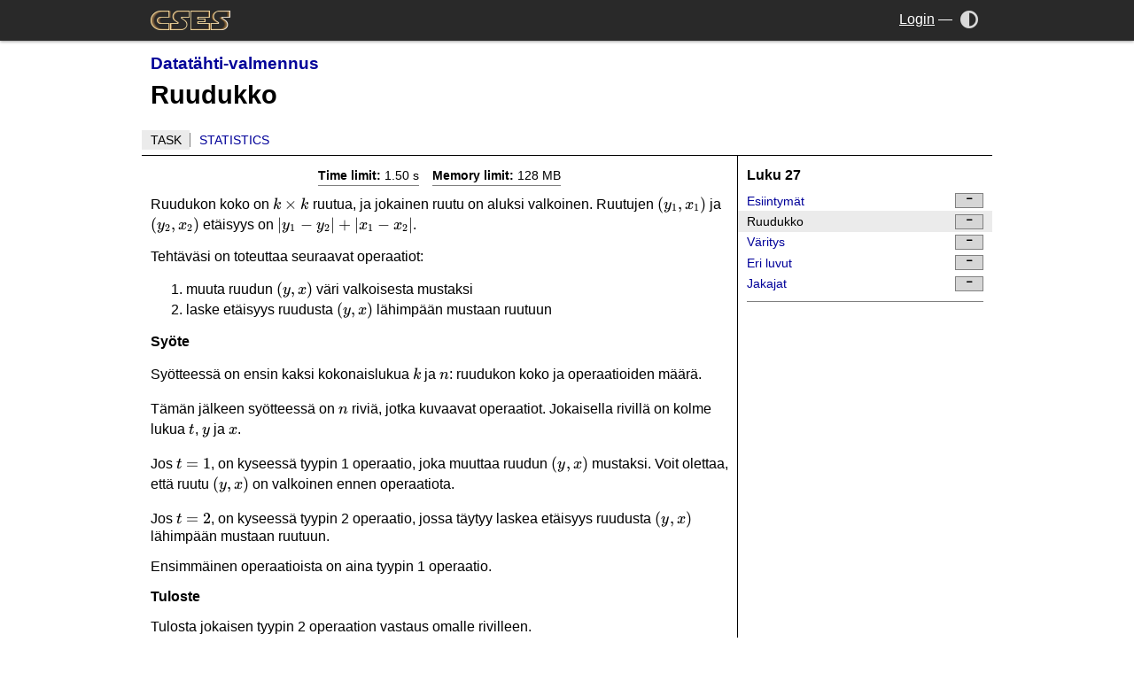

--- FILE ---
content_type: text/html; charset=UTF-8
request_url: https://cses.fi/dt/task/547
body_size: 1733
content:
<!DOCTYPE html>
<html>
<head>
  <meta charset="UTF-8">
  <meta name="viewport" content="width=device-width,initial-scale=1">
  <link rel="stylesheet " type="text/css" href="/cses.css?1" id="styles">
  <link rel="stylesheet alternate" type="text/css" href="/cses-dark.css?1" id="styles-dark">
  <meta name="theme-color" content="white" id="theme-color">
  <script type="application/json" id="darkmode-enabled">false</script>
  <script src="/ui.js"></script>
  <link rel="stylesheet" type="text/css" href="/lib/fontawesome/css/all.min.css">
  </head>
<body class="with-sidebar ">
  <div class="header">
    <div>
      <a href="/" class="logo"><img src="/logo.png?1" alt="CSES"></a>
      <a class="menu-toggle" onclick="document.body.classList.toggle('menu-open');">
        <i class="fas fa-bars"></i>
      </a>
      <div class="controls">
                <a class="account" href="/login">Login</a>
        <span>&mdash;</span>
                        <a href="/darkmode" title="Toggle dark mode" onclick="return toggle_theme()"><i aria-label="Dark mode" class="fas fa-adjust"></i><span>Dark mode</span></a>
              </div>
    </div>
  </div>
  <div class="skeleton">
  <div class="navigation">
    <div class="title-block">
                <h3><a href="/dt/list/">Datatähti-valmennus</a></h3>
                <h1>Ruudukko</h1>
        <ul class="nav">
<li><a href="/dt/task/547/" class="current">Task</a></li>
<li><a href="/dt/stats/547/">Statistics</a></li>
</ul>
    </div>
    </div>

  <div class="content-wrapper">

    <div class="content">
<title>CSES - Ruudukko</title><link rel="stylesheet" href="/lib/katex/katex.min.css">
<script defer src="/lib/katex/katex.min.js"></script>
<script defer src="/lib/katex/contrib/copy-tex.min.js"></script>
<script defer src="/lib/google-code-prettify/run_prettify.js"></script>
<script>
addEventListener("DOMContentLoaded", function (e) {
    const mathElements = document.getElementsByClassName("math");
    const macros = {};
    for (let element of mathElements) {
        katex.render(element.textContent, element, {
            displayMode: element.classList.contains("math-display"),
            throwOnError: false,
            globalGroup: true,
            macros,
        });
    }
});
</script>
<ul class="task-constraints">
<li><b>Time limit:</b> 1.50 s</li>
<li><b>Memory limit:</b> 128 MB</li>
</ul>
<div class="md"><p>Ruudukon koko on <span class="math math-inline">k \times k</span> ruutua, ja jokainen ruutu on aluksi valkoinen. Ruutujen <span class="math math-inline">(y_1,x_1)</span> ja <span class="math math-inline">(y_2,x_2)</span> etäisyys on <span class="math math-inline">|y_1-y_2|+|x_1-x_2|</span>.</p>
<p>Tehtäväsi on toteuttaa seuraavat operaatiot:</p>
<ol>
<li>muuta ruudun <span class="math math-inline">(y,x)</span> väri valkoisesta mustaksi</li>
<li>laske etäisyys ruudusta <span class="math math-inline">(y,x)</span> lähimpään mustaan ruutuun</li>
</ol>
<h1 id="syote">Syöte</h1>
<p>Syötteessä on ensin kaksi kokonaislukua <span class="math math-inline">k</span> ja <span class="math math-inline">n</span>: ruudukon koko ja operaatioiden määrä.</p>
<p>Tämän jälkeen syötteessä on <span class="math math-inline">n</span> riviä, jotka kuvaavat operaatiot. Jokaisella rivillä on kolme lukua <span class="math math-inline">t</span>, <span class="math math-inline">y</span> ja <span class="math math-inline">x</span>.</p>
<p>Jos <span class="math math-inline">t=1</span>, on kyseessä tyypin 1 operaatio, joka muuttaa ruudun <span class="math math-inline">(y,x)</span> mustaksi. Voit olettaa, että ruutu <span class="math math-inline">(y,x)</span> on valkoinen ennen operaatiota.</p>
<p>Jos <span class="math math-inline">t=2</span>, on kyseessä tyypin 2 operaatio, jossa täytyy laskea etäisyys ruudusta <span class="math math-inline">(y,x)</span> lähimpään mustaan ruutuun.</p>
<p>Ensimmäinen operaatioista on aina tyypin 1 operaatio.</p>
<h1 id="tuloste">Tuloste</h1>
<p>Tulosta jokaisen tyypin 2 operaation vastaus omalle rivilleen.</p>
<h1 id="rajat">Rajat</h1>
<ul>
<li><span class="math math-inline">1 \le k \le 1000</span></li>
<li><span class="math math-inline">1 \le n \le 10^5</span></li>
<li><span class="math math-inline">1 \le y,x \le k</span></li>
</ul>
<h1 id="esimerkki">Esimerkki</h1>
<p>Syöte:</p>
<pre>4 5
1 2 2
2 2 2
2 4 4
1 3 4
2 4 4
</pre>
<p>Tuloste:</p>
<pre>0
4
1
</pre></div>    </div>
    <div class="nav sidebar">
<h4>Luku 27</h4><a  href="/dt/task/546">Esiintymät<span class="task-score icon "></span></a><a class="current" href="/dt/task/547">Ruudukko<span class="task-score icon "></span></a><a  href="/dt/task/548">Väritys<span class="task-score icon "></span></a><a  href="/dt/task/549">Eri luvut<span class="task-score icon "></span></a><a  href="/dt/task/550">Jakajat<span class="task-score icon "></span></a><hr />  </div>
</body>
</html>


--- FILE ---
content_type: text/css
request_url: https://cses.fi/cses-dark.css?1
body_size: 5183
content:
@font-face{font-family:"Iconses";src:url("/lib/iconses/Iconses.eot?#iefix") format("embedded-opentype"),url("/lib/iconses/Iconses.woff2") format("woff2"),url("/lib/iconses/Iconses.woff") format("woff"),url("/lib/iconses/Iconses.ttf") format("truetype"),url("/lib/iconses/Iconses.svg#Iconses") format("svg")}.md h1,.md h2,.md h3,.md h4,.md h5,.md h6{font-size:1em;margin:1em 0}.md>*:first-child{margin-top:0}.md img{max-width:100%}p{margin:1em 0}a:link{color:#5cafff}a:visited{color:#93c3f2}a:hover{color:#fff}a:active{color:#ccc}table{border-collapse:collapse}tr{border-style:solid;border-width:1px 0;border-color:#999}tbody>tr:nth-child(even){background-color:#303030}thead{border-bottom:2px solid #999}td,th{border-style:solid;border-width:0 1px;border-color:#999;padding:0.063em 0.4em}img.invertible{filter:hue-rotate(180deg) invert(90.5882352941%) grayscale(10%)}.brief-col{min-width:6em}.fixed-brief-col{width:7em}.fixed-mid-col{width:9em}.details-col{width:1em}.small-col{width:0}.time-col{width:12.1em}.details-link{font-size:0;display:inline-block}.details-link:before{font-size:1.2rem;font-family:'Font Awesome 5 Free';font-weight:900;-moz-osx-font-smoothing:grayscale;-webkit-font-smoothing:antialiased;font-style:normal;font-variant:normal;text-rendering:auto;content:'\f101'}.collapse{visibility:collapse}.summary-table td,.summary-table th{border-style:none}.summary-table tr{border-top:none;border-bottom-color:#4d4d4d;background-color:initial}.left-align{text-align:left}.left-align th{text-align:left}.center-align{text-align:center}.vertical-headers th{vertical-align:bottom}.vertical-headers .vertical{vertical-align:top}.vertical{writing-mode:vertical-rl;padding:0.3em}.closeable.closed>tbody,.closeable.closed>thead,.closeable.closed>tfoot,.closeable.closed>div{display:none}.closeable.closed>.close-trigger:after{content:'\f0d7'}.close-trigger{cursor:pointer}.close-trigger:after{font-family:'Font Awesome 5 Free';font-weight:900;-moz-osx-font-smoothing:grayscale;-webkit-font-smoothing:antialiased;font-style:normal;font-variant:normal;text-rendering:auto;content:'\f0d8';margin-left:0.4em;color:gray}caption,.caption{text-align:left;font-weight:bold;font-size:1.2em;margin:0.8em 0 0.4em 0}.katex{font-size:1.1em !important;line-height:normal !important}hr{border:none;border-top:1px solid #999}pre,samp{font-family:monospace;font-size:14px;overflow-x:auto}pre:not(.prettyprint):not(.borders){white-space:pre-wrap}p+pre:not(.prettyprint):not(.borders){margin-top:-1em}code{font-family:monospace;font-size:0.875rem}fieldset{border:1px solid #4d4d4d;padding:0.8em 0.8em;margin:0;border-radius:3px}.simple-form{max-width:320px}.simple-form label{display:block}.simple-form>input,.simple-form>select,.simple-form>textarea{display:block;width:100%;margin:0.3em 0 0.6em}.simple-form>textarea{height:10em}.simple-form>input[type=submit],.simple-form button{width:initial;margin:0.6em 0 0.6em}.float{float:right;margin:6.4px 9.6px}@media screen and (max-width: 400px){.float{float:none;margin:6.4px auto}}.narrow,table.course-user-solved,.wide,.task-list,.full-width,.narrower{box-sizing:border-box}.narrow,table.course-user-solved{width:100%;max-width:480px}.wide,.task-list{width:100%;max-width:652.8px}.full-width{width:100%}.narrower{width:100%;max-width:384px}.pager{text-align:center;margin:0.6em}.pager a{vertical-align:middle;display:inline-block;text-decoration:none;outline:none;padding:0 3.2px;color:#4d4d4d}.pager a[href]{color:#5cafff}.pager a[href]:hover{background-color:#3e3e3e}.pager a[href]:active{background-color:#656565}.pager a.current{font-weight:bold;color:#fff}.pager .prev,.pager .next{font-size:0;padding:3.2px 9.6px;margin:0 9.6px;border-radius:3.2px}.pager .prev[href],.pager .next[href]{color:#fff}.pager .prev:before,.pager .next:before{font-size:22.4px;font-family:'Font Awesome 5 Free';font-weight:900;-moz-osx-font-smoothing:grayscale;-webkit-font-smoothing:antialiased;font-style:normal;font-variant:normal;text-rendering:auto}.pager .prev:before{content:'\f104'}.pager .next:before{content:'\f105'}.green{color:#57bf57}.red{color:#d95555}.gray{color:#999}.secondary-bg{background-color:#303030}input[type="submit"],button,input[type='text'],input[type='password']{font-family:inherit;font-size:inherit;color:#fff;border:1px solid gray;border-radius:3px;box-sizing:border-box;transition:box-shadow 0.4s;outline:0}input[type="submit"]::-moz-focus-inner,button::-moz-focus-inner,input[type='text']::-moz-focus-inner,input[type='password']::-moz-focus-inner{border:0}textarea{color:#fff;border:1px solid gray;border-radius:3px;box-sizing:border-box;transition:box-shadow 0.4s;resize:both;position:relative;outline:0}textarea::-moz-focus-inner{border:0}input[type="submit"],button{background:#303030;padding:0.3em 1.4em;cursor:pointer;box-shadow:0 .8px 3.2px rgba(0,0,0,0.2)}input[type="submit"]:focus,button:focus{border-color:#cc9151;border-width:2px;padding:calc(.3em - 1px) calc(1.4em - 1px)}input[type="submit"]:hover,button:hover{box-shadow:0 1.44px 5.76px rgba(0,0,0,0.25)}input[type="submit"]:active,button:active{background:#171717;color:rgba(255,255,255,0.6);box-shadow:0 .8px 3.2px rgba(204,145,81,0.2) inset}input[type="submit"]:disabled,button:disabled{background:#171717;color:rgba(255,255,255,0.6);box-shadow:none;cursor:unset}input[type="submit"].inline-action,button.inline-action{padding:0.2em 0.4em;margin:0.1em}input[type="submit"].inline-action:focus,button.inline-action:focus{padding:calc(.2em - 1px) calc(.4em - 1px)}input[type="submit"].icon:after,button.icon:after{font-family:'Font Awesome 5 Free';font-weight:900;-moz-osx-font-smoothing:grayscale;-webkit-font-smoothing:antialiased;font-style:normal;font-variant:normal;text-rendering:auto}input[type="submit"].delete:after,button.delete:after{content:'\f1f8'}input[type='text'],input[type='password'],textarea{background:#181818;padding:0.3em 0.4em;box-shadow:0 .8px 3.2px rgba(0,0,0,0)}input[type='text']:hover,input[type='password']:hover,textarea:hover{box-shadow:0 .8px 3.2px rgba(0,0,0,0.2)}input[type='text']:focus,input[type='password']:focus,textarea:focus{border-color:#cc9151;border-width:2px;padding:calc(.3em - 1px) calc(.4em - 1px)}input[type='text'].compact,input[type='password'].compact,textarea.compact{font-size:0.8em;padding:0.2em 0.4em}input[type='text'].compact:focus,input[type='password'].compact:focus,textarea.compact:focus{padding:calc(.2em - 1px) calc(.4em - 1px)}body{padding:0;margin:0;overflow-y:scroll;font-family:verdana, sans-serif;tab-size:4;background-color:#181818;color:#fff}.header{background-color:#292929;color:#fff;box-shadow:0 .8px 3.2px rgba(0,0,0,0.4)}.header a{color:inherit}.header i{color:#d9d9d9;font-size:1.3rem;vertical-align:middle;padding:0.25em;cursor:pointer}.header i+span{display:none}.header i:hover{color:#fff}.header>div{max-width:960px;min-height:46px;box-sizing:border-box;margin:0 auto;padding:5px 9.6px;display:flex;flex-wrap:wrap;justify-content:space-between;align-items:center;overflow:hidden}.header .controls,.header .menu-toggle{float:right}.header img{height:36px;vertical-align:middle;margin-left:-4.8px}.menu-toggle{display:none}.skeleton{width:100%;max-width:960px;margin:8px auto}.navigation,.content-wrapper{display:table;display:flex;width:100%}.title-block,.content{display:table-cell;flex-grow:1}.navigation{border-bottom:1px solid #999;align-items:flex-end}.navigation a{text-decoration:none;color:#5cafff}.navigation>.sidebar{vertical-align:bottom;display:table-cell}.navigation>.sidebar>h3{margin:0 0 0.5em}.navigation>.sidebar:empty{display:none}.title-block{min-width:0;padding:0 9.6px}.title-block>h3{padding:0.4em 0;margin:0}.title-block>h1{font-size:1.8rem;padding:0.6em 0;margin:0}.title-block>h3+h1{padding-top:0}.sidebar{display:table-cell;width:288px;flex-shrink:0;overflow-x:hidden;padding:0 9.6px;box-sizing:border-box;vertical-align:top}.sidebar:before,.sidebar:after{content:'';display:block;margin-top:9.6px}.sidebar.nav{font-size:inherit;border-left:1px solid #999}.sidebar.nav h4{margin:0.8em 0 0.5em 0}.sidebar.nav>hr{border-color:#4d4d4d}.sidebar.nav>a{text-transform:none;display:block;display:flex;overflow:hidden;justify-content:space-between;align-items:center;padding:3.2px 9.6px;margin:0 -9.6px}.content{padding:9.6px;min-width:0}.content>p:first-child,.content>.nav:first-child,.content>title:first-child+p,.content>title:first-child+.nav{margin-top:0}body.norm-width .content{max-width:652.8px}.nav{font-size:0;list-style:none}.nav>li{margin:3px 0;border-right:1px solid #4d4d4d;display:inline-block}.nav>li:last-child{border-right:none}.nav a{text-transform:uppercase;font-size:0.88rem;text-decoration:none;color:#5cafff;padding:3px 9.6px;outline:none}.nav a:hover{background-color:#3e3e3e}.nav a:active{background-color:#656565}.nav a.current{background-color:#3e3e3e;color:#fff}.nav a.icon:after{font-family:'Font Awesome 5 Free';font-weight:900;-moz-osx-font-smoothing:grayscale;-webkit-font-smoothing:antialiased;font-style:normal;font-variant:normal;text-rendering:auto;padding-left:9.6px}.nav a.go:after{content:'\f101'}.nav a.admin:after{content:'\f505'}.title-block>.nav{padding:6px 0;margin:0 -9.6px}.content .nav{padding:0;margin:16px -9.6px}@media screen and (max-width: 928px){.menu-toggle{display:initial}.controls{display:none;width:100%;text-align:right;padding:5px 0}.content{overflow-x:auto}.sidebar{max-width:none;width:100%}.nav.sidebar{border-left:none}.title-block>h1{padding:0.4em 0}body.menu-open.with-sidebar .title-block,body.menu-open.with-sidebar .content{display:none}body.menu-open .controls{display:block}body:not(.menu-open) .sidebar,body:not(.with-sidebar) .sidebar{display:none}}.boxes{display:flex;flex-wrap:wrap;align-items:stretch;justify-content:space-between;margin:0 -9.6px}.boxes>div{width:50%;width:calc(50% - 4.8px);box-sizing:border-box;min-height:300px;padding:9.6px;margin:4.8px 0;display:inline-block;vertical-align:top;box-shadow:0 .8px 3.2px rgba(0,0,0,0.2)}.boxes>div:nth-child(4n+1){background-color:#417748}.boxes>div:nth-child(4n+2){background-color:#416c77}.boxes>div:nth-child(4n+3){background-color:#767741}.boxes>div:nth-child(4n+4){background-color:#77414f}@media screen and (max-width: 560px){.boxes>div{width:100%;min-height:216px}}.boxes h1{padding-bottom:4.8px;margin:0 0 4.8px;border-bottom:1px solid rgba(255,255,255,0.6)}.boxes h1+p{margin-top:0}.boxes p:last-child{margin-bottom:0}.pln{color:white}@media screen{.str{color:#96ff96}.kwd{color:#9c9cff}.com{color:#ff6868}.typ{color:#ff70ff}.lit{color:#29ffff}.pun,.opn,.clo{color:#fffeaf}.tag{color:#9c9cff}.atn{color:#ff70ff}.atv{color:#96ff96}.dec,.var{color:#ff70ff}.fun{color:red}}@media print,projection{.str{color:#060}.kwd{color:#006;font-weight:bold}.com{color:#600;font-style:italic}.typ{color:#404;font-weight:bold}.lit{color:#044}.pun,.opn,.clo{color:#440}.tag{color:#006;font-weight:bold}.atn{color:#404}.atv{color:#060}}.task-list{list-style-type:none;margin:0;padding:0;border-top:1px solid #4d4d4d}.task-list>li{display:flex;line-height:1.6;border-bottom:1px solid #4d4d4d;overflow:hidden}.task-list>li:hover{background-color:#3e3e3e}.task-list>li:before{display:inline-block;width:44.8px;text-align:center;font-family:'Font Awesome 5 Free';font-weight:900;-moz-osx-font-smoothing:grayscale;-webkit-font-smoothing:antialiased;font-style:normal;font-variant:normal;text-rendering:auto}.task-list.headless>li:hover{background-color:initial}.task-list.contest>li.task:before{display:none}.task-list>.text:before{content:"\f129"}.task-list>.link:before{content:"\f0c1"}.task-list>.task:before{content:"\f15c"}.task-list a,.task-list div{flex-grow:1}.task-list b{display:inline-block;width:44.8px;text-align:center}.task-list>li>span{margin-left:6.4px}.task-list>li>span:not(.task-score):last-child{margin-right:6.4px}.task-list .task-score{float:right;clear:right;text-align:center;display:flex;align-items:center;justify-content:center;width:80px}.task-list .task-score.icon{font-size:1em;line-height:1.6}.task-list .details{font-size:.8em}.task-list .details>span,.task-list .details>a{display:inline-block;min-width:5em}.task-list .detail{font-size:.8em;line-height:2;opacity:0.6}.task-score,.contest-score{color:#fff}.task-score{text-align:center;background-color:rgba(255,255,255,0.07);color:#888}.task-score.full{color:#7cf07c}.task-score.zero{color:#f07c7c}.task-score.partial{color:#f0f07c}.task-score.skipped{color:#bbb}.task-score.pending{color:#9a9ef2}.task-score.compile-err{color:#f07c7c}.task-score.icon:before{font-family:'Iconses';font-weight:900;-moz-osx-font-smoothing:grayscale;-webkit-font-smoothing:antialiased;font-style:normal;font-variant:normal;text-rendering:auto;content:'\f102'}.task-score.icon.full:before{content:'\f101'}.task-score.icon.zero:before{content:'\f103'}.task-score.icon.skipped:before{font-family:'Font Awesome 5 Free';content:'\f05e'}.task-score.icon.pending:before{font-family:'Font Awesome 5 Free';content:'\f059';font-weight:400}.task-score.icon.compile-err:before{font-family:'Font Awesome 5 Free';content:'\f06a'}.task-score.icon.system-err:before{font-family:'Font Awesome 5 Free';content:'\f188'}.task-list-notice{margin-top:-0.5em}table.course-user-solved tr{background-color:initial}table.course-user-solved td{padding:0}table.course-user-solved a{color:#fff;text-decoration:none;display:inline-block;padding:6px 6px;width:100%;box-sizing:border-box}.sidebar.nav>a>.task-score{float:right;flex-shrink:0;font-size:0.75rem;min-width:2.5em;margin-left:0.2em;font-weight:normal;border:1px solid #4d4d4d}.sidebar.nav>a b.task-letter{display:inline-block;width:0.8em;margin-right:3px;color:#fff}.sidebar.nav>.after-contest{color:#999}.verdict{color:#fff;background-color:rgba(255,255,255,0.07)}.verdict.unknown{color:#888}.verdict.ac{color:#6ff079}.verdict.wa{color:#f06f6f}.verdict.tle{color:#ec6ff0}.verdict.rte{color:#f0b86f}.verdict.mle{color:#f0e86f}.inline-score{display:inline-block;padding:0 0.4em;border-radius:3px}.samp-actions{float:right;user-select:none}.samp-actions>a{display:inline-block;font-size:0;text-decoration:none;padding:4.8px 1.6px 3.2px 1.6px;color:gray}.samp-actions>a:before{font-family:'Font Awesome 5 Free';font-weight:900;-moz-osx-font-smoothing:grayscale;-webkit-font-smoothing:antialiased;font-style:normal;font-variant:normal;text-rendering:auto;font-size:1.1rem}.samp-actions>a[href]:hover{color:#999}.samp-actions>span{font-size:0.8em;color:gray}.samp-actions>.view:before{content:'\f06e'}.samp-actions>.save:before{content:'\f56d'}.samp-actions>.copy:before{content:'\f0c5'}.contest-time{list-style-type:none;width:100%;margin:0;padding:0;font-size:0.9rem;font-weight:normal}.contest-time b{padding-right:0.5em}.contest-time span{float:right}.stat-canvas{margin:16px 0 64px 0}.task-constraints{padding:0;margin:0;margin-bottom:0.3em;font-size:0.9em;text-align:center}.task-constraints>li{display:inline-block;list-style-type:none;border-bottom:1px solid #4d4d4d;padding-bottom:0.2em;margin:0.3em 0.4em}.select-translation form{display:inline;margin:0}.select-translation select{vertical-align:bottom;margin-bottom:-0.1em}#messages{background-color:#ce1414;color:#fff;box-shadow:0 1.5px 3px rgba(0,0,0,0.5);font-size:11px;font-weight:bold;display:inline-block;min-width:20px;min-height:20px;border-radius:10px;text-align:center;margin:-10px 0 -6px 6px;vertical-align:middle;line-height:19px;padding:0 4px;box-sizing:border-box}#messages:empty{display:none}#messages:empty+i{display:none}#messages+i{color:#fff;font-size:16px;margin:0 6px;vertical-align:1px}.unread>td:first-child{background-color:rgba(98,129,253,0.25098);border-right:2px solid #0070e8}.system-error-box{border-width:1px;border-color:#0070e8;border-style:solid;padding:5px 5px 5px 5px;background-color:rgba(98,129,253,0.25098)}.scoreboard-wrapper{width:100%;box-sizing:border-box;overflow-x:auto;overflow-y:hidden;text-align:center}.scoreboard-wrapper>table{display:inline-block;margin:9.6px}.scoreboard a{color:inherit}.scoreboard>tbody>tr{background-color:initial}.scoreboard td{text-align:center}.scoreboard td:nth-child(2){text-align:left;text-overflow:ellipsis;overflow:hidden;white-space:nowrap;max-width:18em}.unofficial-contestant{opacity:0.6}.scoreboard.ioi col.name{width:10em}.scoreboard.ioi col.score{width:4em;border-right:2px solid #999}.scoreboard.ioi col.task{width:3.5em}.scoreboard.ioi th{min-width:2.2em}.scoreboard.ioi th:nth-child(1){min-width:initial}.scoreboard.ioi tr{height:2em}.scoreboard.icpc col.name{width:10em;min-width:8em}.scoreboard.icpc col.time{border-right:2px solid #999}.scoreboard.icpc col.task{width:3.5em;background-color:#3b3b3b}.scoreboard.icpc img{width:2.5em;max-height:2.5em;filter:hue-rotate(180deg) invert(90.5882352941%) grayscale(30%);padding:0.3em}.scoreboard.icpc td:nth-child(n+6){text-align:left}.scoreboard.icpc td:nth-child(2){border-right:none}.scoreboard.icpc td:nth-child(3){border-left:none;padding:0 0.5em}.scoreboard.icpc th{background-color:#181818;min-width:2.2em}.scoreboard.icpc th:nth-child(1),.scoreboard.icpc th:nth-child(3),.scoreboard.icpc th:nth-child(4){min-width:initial}.scoreboard.icpc tr{height:3.5em}.scoreboard.icpc thead tr{height:2em}.scoreboard.icpc .pending{background-color:#5c5faa}.scoreboard.icpc .solved{background-color:#28a233}.scoreboard.icpc .failed{background-color:#a13535}.scoreboard.icpc .solved-first{background-color:#007d0a}div.linenums{counter-reset:linenums;border-collapse:collapse;font-size:inherit;display:table;empty-cells:show}div.linenums>div{display:table-row}div.linenums>div:before{counter-increment:linenums;content:counter(linenums);display:table-cell;text-align:right;padding:0 5px;border-right:1px solid #4d4d4d;color:gray;margin-right:5px;background-color:#303030;display:table-cell}div.linenums>div>span:first-child{padding-left:4px;display:inline-block}pre.prettyprint,pre.borders{background-color:#181818;border:1px solid #4d4d4d;padding:0.2em 0.3em}pre.prettyprint.linenums,pre.borders.linenums{padding:0 2px 0 0}pre.resize-both{resize:both;position:relative}pre.resize-horizontal{resize:horizontal;position:relative}.tags{padding:0}.tags>li{list-style:none;border-radius:3px;display:inline-block;padding:2px 5px 2px 5px;margin:0 3px 0 3px;cursor:pointer}.tags input{font-family:inherit;font-size:inherit;width:10em}.tags a{text-decoration:none;color:#fff;margin-left:0.2em;vertical-align:middle}.tags a:before{font-family:'Iconses';font-weight:900;-moz-osx-font-smoothing:grayscale;-webkit-font-smoothing:antialiased;font-style:normal;font-variant:normal;text-rendering:auto;content:'\f103'}.autocomplete>ul{position:absolute;background:#181818;margin-top:0.2em;min-width:10em;box-sizing:border-box;padding:0;border:1px solid #999}.autocomplete>ul>li{list-style:none;padding:0.2em 0.2em}.autocomplete>ul>li.selected{background:#cc9151}.c0{color:#f07c7c}.c1{color:#f08b7c}.c2{color:#f0937c}.c3{color:#f0987c}.c4{color:#f09d7c}.c5{color:#f0a17c}.c6{color:#f0a57c}.c7{color:#f0a87c}.c8{color:#f0ac7c}.c9{color:#f0af7c}.c10{color:#f0b17c}.c11{color:#f0b47c}.c12{color:#f0b77c}.c13{color:#f0b97c}.c14{color:#f0bb7c}.c15{color:#f0bd7c}.c16{color:#f0c07c}.c17{color:#f0c27c}.c18{color:#f0c47c}.c19{color:#f0c57c}.c20{color:#f0c77c}.c21{color:#f0c97c}.c22{color:#f0cb7c}.c23{color:#f0cd7c}.c24{color:#f0ce7c}.c25{color:#f0d07c}.c26{color:#f0d27c}.c27{color:#f0d37c}.c28{color:#f0d57c}.c29{color:#f0d67c}.c30{color:#f0d87c}.c31{color:#f0d97c}.c32{color:#f0da7c}.c33{color:#f0dc7c}.c34{color:#f0dd7c}.c35{color:#f0de7c}.c36{color:#f0e07c}.c37{color:#f0e17c}.c38{color:#f0e27c}.c39{color:#f0e37c}.c40{color:#f0e57c}.c41{color:#f0e67c}.c42{color:#f0e77c}.c43{color:#f0e87c}.c44{color:#f0e97c}.c45{color:#f0eb7c}.c46{color:#f0ec7c}.c47{color:#f0ed7c}.c48{color:#f0ee7c}.c49{color:#f0ef7c}.c50{color:#f0f07c}.c51{color:#eff07c}.c52{color:#eef07c}.c53{color:#edf07c}.c54{color:#ecf07c}.c55{color:#ebf07c}.c56{color:#e9f07c}.c57{color:#e8f07c}.c58{color:#e7f07c}.c59{color:#e6f07c}.c60{color:#e5f07c}.c61{color:#e3f07c}.c62{color:#e2f07c}.c63{color:#e1f07c}.c64{color:#e0f07c}.c65{color:#def07c}.c66{color:#ddf07c}.c67{color:#dcf07c}.c68{color:#daf07c}.c69{color:#d9f07c}.c70{color:#d8f07c}.c71{color:#d6f07c}.c72{color:#d5f07c}.c73{color:#d3f07c}.c74{color:#d2f07c}.c75{color:#d0f07c}.c76{color:#cef07c}.c77{color:#cdf07c}.c78{color:#cbf07c}.c79{color:#c9f07c}.c80{color:#c7f07c}.c81{color:#c5f07c}.c82{color:#c4f07c}.c83{color:#c2f07c}.c84{color:#c0f07c}.c85{color:#bdf07c}.c86{color:#bbf07c}.c87{color:#b9f07c}.c88{color:#b7f07c}.c89{color:#b4f07c}.c90{color:#b1f07c}.c91{color:#aff07c}.c92{color:#acf07c}.c93{color:#a8f07c}.c94{color:#a5f07c}.c95{color:#a1f07c}.c96{color:#9df07c}.c97{color:#98f07c}.c98{color:#93f07c}.c99{color:#8bf07c}.c100{color:#7cf07c}


--- FILE ---
content_type: text/css
request_url: https://cses.fi/lib/google-code-prettify/prettify.css?1
body_size: 66
content:
/* Moved to styles/css/theme-(white|dark)/_prettify_colors.css */


--- FILE ---
content_type: text/javascript
request_url: https://cses.fi/lib/google-code-prettify/run_prettify.js
body_size: 7868
content:
!function(){/*

 Copyright (C) 2013 Google Inc.

 Licensed under the Apache License, Version 2.0 (the "License");
 you may not use this file except in compliance with the License.
 You may obtain a copy of the License at

      http://www.apache.org/licenses/LICENSE-2.0

 Unless required by applicable law or agreed to in writing, software
 distributed under the License is distributed on an "AS IS" BASIS,
 WITHOUT WARRANTIES OR CONDITIONS OF ANY KIND, either express or implied.
 See the License for the specific language governing permissions and
 limitations under the License.

 Copyright (C) 2006 Google Inc.

 Licensed under the Apache License, Version 2.0 (the "License");
 you may not use this file except in compliance with the License.
 You may obtain a copy of the License at

      http://www.apache.org/licenses/LICENSE-2.0

 Unless required by applicable law or agreed to in writing, software
 distributed under the License is distributed on an "AS IS" BASIS,
 WITHOUT WARRANTIES OR CONDITIONS OF ANY KIND, either express or implied.
 See the License for the specific language governing permissions and
 limitations under the License.
*/
(function(){function ba(g){function k(){try{M.doScroll("left")}catch(g){t.setTimeout(k,50);return}z("poll")}function z(k){if("readystatechange"!=k.type||"complete"==A.readyState)("load"==k.type?t:A)[B](p+k.type,z,!1),!q&&(q=!0)&&g.call(t,k.type||k)}var Y=A.addEventListener,q=!1,C=!0,x=Y?"addEventListener":"attachEvent",B=Y?"removeEventListener":"detachEvent",p=Y?"":"on";if("complete"==A.readyState)g.call(t,"lazy");else{if(A.createEventObject&&M.doScroll){try{C=!t.frameElement}catch(da){}C&&k()}A[x](p+
"DOMContentLoaded",z,!1);A[x](p+"readystatechange",z,!1);t[x](p+"load",z,!1)}}function U(){V&&ba(function(){var g=N.length;ca(g?function(){for(var k=0;k<g;++k)(function(g){t.setTimeout(function(){t.exports[N[g]].apply(t,arguments)},0)})(k)}:void 0)})}for(var t=window,A=document,M=A.documentElement,O=A.head||A.getElementsByTagName("head")[0]||M,B="",F=A.getElementsByTagName("script"),q=F.length;0<=--q;){var P=F[q],Z=P.src.match(/^[^?#]*\/run_prettify\.js(\?[^#]*)?(?:#.*)?$/);if(Z){B=Z[1]||"";P.parentNode.removeChild(P);
break}}var V=!0,H=[],Q=[],N=[];B.replace(/[?&]([^&=]+)=([^&]+)/g,function(g,k,z){z=decodeURIComponent(z);k=decodeURIComponent(k);"autorun"==k?V=!/^[0fn]/i.test(z):"lang"==k?H.push(z):"skin"==k?Q.push(z):"callback"==k&&N.push(z)});q=0;for(B=H.length;q<B;++q)(function(){var g=A.createElement("script");g.onload=g.onerror=g.onreadystatechange=function(){!g||g.readyState&&!/loaded|complete/.test(g.readyState)||(g.onerror=g.onload=g.onreadystatechange=null,--T,T||t.setTimeout(U,0),g.parentNode&&g.parentNode.removeChild(g),
g=null)};g.type="text/javascript";g.src="/lib/google-code-prettify/lang-"+encodeURIComponent(H[q])+".js";O.insertBefore(g,O.firstChild)})(H[q]);for(var T=H.length,F=[],q=0,B=Q.length;q<B;++q)F.push("/lib/google-code-prettify/"+encodeURIComponent(Q[q])+".css");F.push("/lib/google-code-prettify/prettify.css?1");(function(g){function k(q){if(q!==z){var t=A.createElement("link");t.rel="stylesheet";t.type=
"text/css";q+1<z&&(t.error=t.onerror=function(){k(q+1)});t.href=g[q];O.appendChild(t)}}var z=g.length;k(0)})(F);var ca=function(){window.PR_SHOULD_USE_CONTINUATION=!0;var g;(function(){function k(a){function d(e){var b=e.charCodeAt(0);if(92!==b)return b;var a=e.charAt(1);return(b=W[a])?b:"0"<=a&&"7">=a?parseInt(e.substring(1),8):"u"===a||"x"===a?parseInt(e.substring(2),16):e.charCodeAt(1)}function f(e){if(32>e)return(16>e?"\\x0":"\\x")+e.toString(16);e=String.fromCharCode(e);return"\\"===e||"-"===
e||"]"===e||"^"===e?"\\"+e:e}function b(e){var b=e.substring(1,e.length-1).match(/\\u[0-9A-Fa-f]{4}|\\x[0-9A-Fa-f]{2}|\\[0-3][0-7]{0,2}|\\[0-7]{1,2}|\\[\s\S]|-|[^-\\]/g);e=[];var a="^"===b[0],c=["["];a&&c.push("^");for(var a=a?1:0,h=b.length;a<h;++a){var l=b[a];if(/\\[bdsw]/i.test(l))c.push(l);else{var l=d(l),n;a+2<h&&"-"===b[a+1]?(n=d(b[a+2]),a+=2):n=l;e.push([l,n]);65>n||122<l||(65>n||90<l||e.push([Math.max(65,l)|32,Math.min(n,90)|32]),97>n||122<l||e.push([Math.max(97,l)&-33,Math.min(n,122)&-33]))}}e.sort(function(e,
a){return e[0]-a[0]||a[1]-e[1]});b=[];h=[];for(a=0;a<e.length;++a)l=e[a],l[0]<=h[1]+1?h[1]=Math.max(h[1],l[1]):b.push(h=l);for(a=0;a<b.length;++a)l=b[a],c.push(f(l[0])),l[1]>l[0]&&(l[1]+1>l[0]&&c.push("-"),c.push(f(l[1])));c.push("]");return c.join("")}function g(e){for(var a=e.source.match(/(?:\[(?:[^\x5C\x5D]|\\[\s\S])*\]|\\u[A-Fa-f0-9]{4}|\\x[A-Fa-f0-9]{2}|\\[0-9]+|\\[^ux0-9]|\(\?[:!=]|[\(\)\^]|[^\x5B\x5C\(\)\^]+)/g),c=a.length,d=[],h=0,l=0;h<c;++h){var n=a[h];"("===n?++l:"\\"===n.charAt(0)&&(n=
+n.substring(1))&&(n<=l?d[n]=-1:a[h]=f(n))}for(h=1;h<d.length;++h)-1===d[h]&&(d[h]=++k);for(l=h=0;h<c;++h)n=a[h],"("===n?(++l,d[l]||(a[h]="(?:")):"\\"===n.charAt(0)&&(n=+n.substring(1))&&n<=l&&(a[h]="\\"+d[n]);for(h=0;h<c;++h)"^"===a[h]&&"^"!==a[h+1]&&(a[h]="");if(e.ignoreCase&&I)for(h=0;h<c;++h)n=a[h],e=n.charAt(0),2<=n.length&&"["===e?a[h]=b(n):"\\"!==e&&(a[h]=n.replace(/[a-zA-Z]/g,function(a){a=a.charCodeAt(0);return"["+String.fromCharCode(a&-33,a|32)+"]"}));return a.join("")}for(var k=0,I=!1,
m=!1,J=0,c=a.length;J<c;++J){var r=a[J];if(r.ignoreCase)m=!0;else if(/[a-z]/i.test(r.source.replace(/\\u[0-9a-f]{4}|\\x[0-9a-f]{2}|\\[^ux]/gi,""))){I=!0;m=!1;break}}for(var W={b:8,t:9,n:10,v:11,f:12,r:13},u=[],J=0,c=a.length;J<c;++J){r=a[J];if(r.global||r.multiline)throw Error(""+r);u.push("(?:"+g(r)+")")}return new RegExp(u.join("|"),m?"gi":"g")}function q(a,d){function f(a){var c=a.nodeType;if(1==c){if(!b.test(a.className)){for(c=a.firstChild;c;c=c.nextSibling)f(c);c=a.nodeName.toLowerCase();if("br"===
c||"div"===c)g[m]="\n",I[m<<1]=k++,I[m++<<1|1]=a}}else if(3==c||4==c)c=a.nodeValue,c.length&&(c=d?c.replace(/\r\n?/g,"\n"):c.replace(/[ \t\r\n]+/g," "),g[m]=c,I[m<<1]=k,k+=c.length,I[m++<<1|1]=a)}var b=/(?:^|\s)nocode(?:\s|$)/,g=[],k=0,I=[],m=0;f(a);return{a:g.join("").replace(/\n$/,""),c:I}}function t(a,d,f,b,g){f&&(a={h:a,l:1,j:null,m:null,a:f,c:null,i:d,g:null},b(a),g.push.apply(g,a.g))}function A(a){for(var d=void 0,f=a.firstChild;f;f=f.nextSibling)var b=f.nodeType,d=1===b?d?a:f:3===b?T.test(f.nodeValue)?
a:d:d;return d===a?void 0:d}function C(a,d){function f(a){for(var m=a.i,k=a.h,c=[m,"pln"],r=0,W=a.a.match(g)||[],u={},e=0,q=W.length;e<q;++e){var D=W[e],w=u[D],h=void 0,l;if("string"===typeof w)l=!1;else{var n=b[D.charAt(0)];if(n)h=D.match(n[1]),w=n[0];else{for(l=0;l<p;++l)if(n=d[l],h=D.match(n[1])){w=n[0];break}h||(w="pln")}!(l=5<=w.length&&"lang-"===w.substring(0,5))||h&&"string"===typeof h[1]||(l=!1,w="src");l||(u[D]=w)}n=r;r+=D.length;if(l){l=h[1];var E=D.indexOf(l),G=E+l.length;h[2]&&(G=D.length-
h[2].length,E=G-l.length);w=w.substring(5);t(k,m+n,D.substring(0,E),f,c);t(k,m+n+E,l,F(w,l),c);t(k,m+n+G,D.substring(G),f,c)}else c.push(m+n,w)}a.g=c}var b={},g;(function(){for(var f=a.concat(d),m=[],p={},c=0,r=f.length;c<r;++c){var q=f[c],u=q[3];if(u)for(var e=u.length;0<=--e;)b[u.charAt(e)]=q;q=q[1];u=""+q;p.hasOwnProperty(u)||(m.push(q),p[u]=null)}m.push(/[\0-\uffff]/);g=k(m)})();var p=d.length;return f}function x(a){var d=[],f=[];a.tripleQuotedStrings?d.push(["str",/^(?:\'\'\'(?:[^\'\\]|\\[\s\S]|\'{1,2}(?=[^\']))*(?:\'\'\'|$)|\"\"\"(?:[^\"\\]|\\[\s\S]|\"{1,2}(?=[^\"]))*(?:\"\"\"|$)|\'(?:[^\\\']|\\[\s\S])*(?:\'|$)|\"(?:[^\\\"]|\\[\s\S])*(?:\"|$))/,
null,"'\""]):a.multiLineStrings?d.push(["str",/^(?:\'(?:[^\\\']|\\[\s\S])*(?:\'|$)|\"(?:[^\\\"]|\\[\s\S])*(?:\"|$)|\`(?:[^\\\`]|\\[\s\S])*(?:\`|$))/,null,"'\"`"]):d.push(["str",/^(?:\'(?:[^\\\'\r\n]|\\.)*(?:\'|$)|\"(?:[^\\\"\r\n]|\\.)*(?:\"|$))/,null,"\"'"]);a.verbatimStrings&&f.push(["str",/^@\"(?:[^\"]|\"\")*(?:\"|$)/,null]);var b=a.hashComments;b&&(a.cStyleComments?(1<b?d.push(["com",/^#(?:##(?:[^#]|#(?!##))*(?:###|$)|.*)/,null,"#"]):d.push(["com",/^#(?:(?:define|e(?:l|nd)if|else|error|ifn?def|include|line|pragma|undef|warning)\b|[^\r\n]*)/,
null,"#"]),f.push(["str",/^<(?:(?:(?:\.\.\/)*|\/?)(?:[\w-]+(?:\/[\w-]+)+)?[\w-]+\.h(?:h|pp|\+\+)?|[a-z]\w*)>/,null])):d.push(["com",/^#[^\r\n]*/,null,"#"]));a.cStyleComments&&(f.push(["com",/^\/\/[^\r\n]*/,null]),f.push(["com",/^\/\*[\s\S]*?(?:\*\/|$)/,null]));if(b=a.regexLiterals){var g=(b=1<b?"":"\n\r")?".":"[\\S\\s]";f.push(["lang-regex",RegExp("^(?:^^\\.?|[+-]|[!=]=?=?|\\#|%=?|&&?=?|\\(|\\*=?|[+\\-]=|->|\\/=?|::?|<<?=?|>>?>?=?|,|;|\\?|@|\\[|~|{|\\^\\^?=?|\\|\\|?=?|break|case|continue|delete|do|else|finally|instanceof|return|throw|try|typeof)\\s*("+
("/(?=[^/*"+b+"])(?:[^/\\x5B\\x5C"+b+"]|\\x5C"+g+"|\\x5B(?:[^\\x5C\\x5D"+b+"]|\\x5C"+g+")*(?:\\x5D|$))+/")+")")])}(b=a.types)&&f.push(["typ",b]);b=(""+a.keywords).replace(/^ | $/g,"");b.length&&f.push(["kwd",new RegExp("^(?:"+b.replace(/[\s,]+/g,"|")+")\\b"),null]);d.push(["pln",/^\s+/,null," \r\n\t\u00a0"]);b="^.[^\\s\\w.$@'\"`/\\\\]*";a.regexLiterals&&(b+="(?!s*/)");f.push(["lit",/^@[a-z_$][a-z_$@0-9]*/i,null],["typ",/^(?:[@_]?[A-Z]+[a-z][A-Za-z_$@0-9]*|\w+_t\b)/,null],["pln",/^[a-z_$][a-z_$@0-9]*/i,
null],["lit",/^(?:0x[a-f0-9]+|(?:\d(?:_\d+)*\d*(?:\.\d*)?|\.\d\+)(?:e[+\-]?\d+)?)[a-z]*/i,null,"0123456789"],["pln",/^\\[\s\S]?/,null],["pun",new RegExp(b),null]);return C(d,f)}function B(a,d,f){function b(a){var c=a.nodeType;if(1==c&&!k.test(a.className))if("br"===a.nodeName)g(a),a.parentNode&&a.parentNode.removeChild(a);else for(a=a.firstChild;a;a=a.nextSibling)b(a);else if((3==c||4==c)&&f){var d=a.nodeValue,p=d.match(q);p&&(c=d.substring(0,p.index),a.nodeValue=c,(d=d.substring(p.index+p[0].length))&&
a.parentNode.insertBefore(m.createTextNode(d),a.nextSibling),g(a),c||a.parentNode.removeChild(a))}}function g(a){function b(a,c){var d=c?a.cloneNode(!1):a,n=a.parentNode;if(n){var n=b(n,1),e=a.nextSibling;n.appendChild(d);for(var f=e;f;f=e)e=f.nextSibling,n.appendChild(f)}return d}for(;!a.nextSibling;)if(a=a.parentNode,!a)return;a=b(a.nextSibling,0);for(var d;(d=a.parentNode)&&1===d.nodeType;)a=d;c.push(a)}for(var k=/(?:^|\s)nocode(?:\s|$)/,q=/\r\n?|\n/,m=a.ownerDocument,p=m.createElement("div");a.firstChild;)p.appendChild(a.firstChild);
for(var c=[p],r=0;r<c.length;++r)b(c[r]);d===(d|0)&&c[0].setAttribute("value",d);var t=m.createElement("div");t.className="linenums";d=Math.max(0,d-1|0)||0;for(var r=0,u=c.length;r<u;++r)p=c[r],p.className="L"+(r+d)%10,p.firstChild||p.appendChild(m.createTextNode(" ")),t.appendChild(p);a.appendChild(t)}function p(a,d){for(var f=d.length;0<=--f;){var b=d[f];X.hasOwnProperty(b)?R.console&&console.warn("cannot override language handler %s",b):X[b]=a}}function F(a,d){a&&X.hasOwnProperty(a)||(a=/^\s*</.test(d)?
"default-markup":"default-code");return X[a]}function H(a){var d=a.j;try{var f=q(a.h,a.l),b=f.a;a.a=b;a.c=f.c;a.i=0;F(d,b)(a);var g=/\bMSIE\s(\d+)/.exec(navigator.userAgent),g=g&&8>=+g[1],d=/\n/g,p=a.a,k=p.length,f=0,m=a.c,t=m.length,b=0,c=a.g,r=c.length,x=0;c[r]=k;var u,e;for(e=u=0;e<r;)c[e]!==c[e+2]?(c[u++]=c[e++],c[u++]=c[e++]):e+=2;r=u;for(e=u=0;e<r;){for(var A=c[e],D=c[e+1],w=e+2;w+2<=r&&c[w+1]===D;)w+=2;c[u++]=A;c[u++]=D;e=w}c.length=u;var h=a.h;a="";h&&(a=h.style.display,h.style.display="none");
try{for(;b<t;){var l=m[b+2]||k,n=c[x+2]||k,w=Math.min(l,n),E=m[b+1],G;if(1!==E.nodeType&&(G=p.substring(f,w))){g&&(G=G.replace(d,"\r"));E.nodeValue=G;var aa=E.ownerDocument,v=aa.createElement("span");v.className=c[x+1];var B=E.parentNode;B.replaceChild(v,E);v.appendChild(E);f<l&&(m[b+1]=E=aa.createTextNode(p.substring(w,l)),B.insertBefore(E,v.nextSibling))}f=w;f>=l&&(b+=2);f>=n&&(x+=2)}}finally{h&&(h.style.display=a)}}catch(y){R.console&&console.log(y&&y.stack||y)}}var R=window,K=["break,continue,do,else,for,if,return,while"],
L=[[K,"auto,case,char,const,default,double,enum,extern,float,goto,inline,int,long,register,short,signed,sizeof,static,struct,switch,typedef,union,unsigned,void,volatile"],"catch,class,delete,false,import,new,operator,private,protected,public,this,throw,true,try,typeof"],S=[L,"alignof,align_union,asm,axiom,bool,concept,concept_map,const_cast,constexpr,decltype,delegate,dynamic_cast,explicit,export,friend,generic,late_check,mutable,namespace,nullptr,property,reinterpret_cast,static_assert,static_cast,template,typeid,typename,using,virtual,where"],
M=[L,"abstract,assert,boolean,byte,extends,finally,final,implements,import,instanceof,interface,null,native,package,strictfp,super,synchronized,throws,transient"],N=[L,"abstract,as,base,bool,by,byte,checked,decimal,delegate,descending,dynamic,event,finally,fixed,foreach,from,group,implicit,in,interface,internal,into,is,let,lock,null,object,out,override,orderby,params,partial,readonly,ref,sbyte,sealed,stackalloc,string,select,uint,ulong,unchecked,unsafe,ushort,var,virtual,where"],L=[L,"debugger,eval,export,function,get,instanceof,null,set,undefined,var,with,Infinity,NaN"],
O=[K,"and,as,assert,class,def,del,elif,except,exec,finally,from,global,import,in,is,lambda,nonlocal,not,or,pass,print,raise,try,with,yield,False,True,None"],P=[K,"alias,and,begin,case,class,def,defined,elsif,end,ensure,false,in,module,next,nil,not,or,redo,rescue,retry,self,super,then,true,undef,unless,until,when,yield,BEGIN,END"],K=[K,"case,done,elif,esac,eval,fi,function,in,local,set,then,until"],Q=/^(DIR|FILE|vector|(de|priority_)?queue|list|stack|(const_)?iterator|(multi)?(set|map)|bitset|u?(int|float)\d*)\b/,
T=/\S/,U=x({keywords:[S,N,M,L,"caller,delete,die,do,dump,elsif,eval,exit,foreach,for,goto,if,import,last,local,my,next,no,our,print,package,redo,require,sub,undef,unless,until,use,wantarray,while,BEGIN,END",O,P,K],hashComments:!0,cStyleComments:!0,multiLineStrings:!0,regexLiterals:!0}),X={};p(U,["default-code"]);p(C([],[["pln",/^[^<?]+/],["dec",/^<!\w[^>]*(?:>|$)/],["com",/^<\!--[\s\S]*?(?:-\->|$)/],["lang-",/^<\?([\s\S]+?)(?:\?>|$)/],["lang-",/^<%([\s\S]+?)(?:%>|$)/],["pun",/^(?:<[%?]|[%?]>)/],["lang-",
/^<xmp\b[^>]*>([\s\S]+?)<\/xmp\b[^>]*>/i],["lang-js",/^<script\b[^>]*>([\s\S]*?)(<\/script\b[^>]*>)/i],["lang-css",/^<style\b[^>]*>([\s\S]*?)(<\/style\b[^>]*>)/i],["lang-in.tag",/^(<\/?[a-z][^<>]*>)/i]]),"default-markup htm html mxml xhtml xml xsl".split(" "));p(C([["pln",/^[\s]+/,null," \t\r\n"],["atv",/^(?:\"[^\"]*\"?|\'[^\']*\'?)/,null,"\"'"]],[["tag",/^^<\/?[a-z](?:[\w.:-]*\w)?|\/?>$/i],["atn",/^(?!style[\s=]|on)[a-z](?:[\w:-]*\w)?/i],["lang-uq.val",/^=\s*([^>\'\"\s]*(?:[^>\'\"\s\/]|\/(?=\s)))/],
["pun",/^[=<>\/]+/],["lang-js",/^on\w+\s*=\s*\"([^\"]+)\"/i],["lang-js",/^on\w+\s*=\s*\'([^\']+)\'/i],["lang-js",/^on\w+\s*=\s*([^\"\'>\s]+)/i],["lang-css",/^style\s*=\s*\"([^\"]+)\"/i],["lang-css",/^style\s*=\s*\'([^\']+)\'/i],["lang-css",/^style\s*=\s*([^\"\'>\s]+)/i]]),["in.tag"]);p(C([],[["atv",/^[\s\S]+/]]),["uq.val"]);p(x({keywords:S,hashComments:!0,cStyleComments:!0,types:Q}),"c cc cpp cxx cyc m".split(" "));p(x({keywords:"null,true,false"}),["json"]);p(x({keywords:N,hashComments:!0,cStyleComments:!0,
verbatimStrings:!0,types:Q}),["cs"]);p(x({keywords:M,cStyleComments:!0}),["java"]);p(x({keywords:K,hashComments:!0,multiLineStrings:!0}),["bash","bsh","csh","sh"]);p(x({keywords:O,hashComments:!0,multiLineStrings:!0,tripleQuotedStrings:!0}),["cv","py","python"]);p(x({keywords:"caller,delete,die,do,dump,elsif,eval,exit,foreach,for,goto,if,import,last,local,my,next,no,our,print,package,redo,require,sub,undef,unless,until,use,wantarray,while,BEGIN,END",hashComments:!0,multiLineStrings:!0,regexLiterals:2}),
["perl","pl","pm"]);p(x({keywords:P,hashComments:!0,multiLineStrings:!0,regexLiterals:!0}),["rb","ruby"]);p(x({keywords:L,cStyleComments:!0,regexLiterals:!0}),["javascript","js"]);p(x({keywords:"all,and,by,catch,class,else,extends,false,finally,for,if,in,is,isnt,loop,new,no,not,null,of,off,on,or,return,super,then,throw,true,try,unless,until,when,while,yes",hashComments:3,cStyleComments:!0,multilineStrings:!0,tripleQuotedStrings:!0,regexLiterals:!0}),["coffee"]);p(C([],[["str",/^[\s\S]+/]]),["regex"]);
var V=R.PR={createSimpleLexer:C,registerLangHandler:p,sourceDecorator:x,PR_ATTRIB_NAME:"atn",PR_ATTRIB_VALUE:"atv",PR_COMMENT:"com",PR_DECLARATION:"dec",PR_KEYWORD:"kwd",PR_LITERAL:"lit",PR_NOCODE:"nocode",PR_PLAIN:"pln",PR_PUNCTUATION:"pun",PR_SOURCE:"src",PR_STRING:"str",PR_TAG:"tag",PR_TYPE:"typ",prettyPrintOne:function(a,d,f){f=f||!1;d=d||null;var b=document.createElement("div");b.innerHTML="<pre>"+a+"</pre>";b=b.firstChild;f&&B(b,f,!0);H({j:d,m:f,h:b,l:1,a:null,i:null,c:null,g:null});return b.innerHTML},
prettyPrint:g=g=function(a,d){function f(){for(var b=R.PR_SHOULD_USE_CONTINUATION?c.now()+250:Infinity;r<p.length&&c.now()<b;r++){for(var d=p[r],k=h,q=d;q=q.previousSibling;){var m=q.nodeType,v=(7===m||8===m)&&q.nodeValue;if(v?!/^\??prettify\b/.test(v):3!==m||/\S/.test(q.nodeValue))break;if(v){k={};v.replace(/\b(\w+)=([\w:.%+-]+)/g,function(a,b,c){k[b]=c});break}}q=d.className;if((k!==h||u.test(q))&&!e.test(q)){m=!1;for(v=d.parentNode;v;v=v.parentNode)if(w.test(v.tagName)&&v.className&&u.test(v.className)){m=
!0;break}if(!m){d.className+=" prettyprinted";m=k.lang;if(!m){var m=q.match(t),C;!m&&(C=A(d))&&z.test(C.tagName)&&(m=C.className.match(t));m&&(m=m[1])}if(x.test(d.tagName))v=1;else var v=d.currentStyle,y=g.defaultView,v=(v=v?v.whiteSpace:y&&y.getComputedStyle?y.getComputedStyle(d,null).getPropertyValue("white-space"):0)&&"pre"===v.substring(0,3);y=k.linenums;(y="true"===y||+y)||(y=(y=q.match(/\blinenums\b(?::(\d+))?/))?y[1]&&y[1].length?+y[1]:!0:!1);y&&B(d,y,v);H({j:m,h:d,m:y,l:v,a:null,i:null,c:null,
g:null})}}}r<p.length?R.setTimeout(f,250):"function"===typeof a&&a()}for(var b=d||document.body,g=b.ownerDocument||document,b=[b.getElementsByTagName("pre"),b.getElementsByTagName("code"),b.getElementsByTagName("xmp")],p=[],k=0;k<b.length;++k)for(var m=0,q=b[k].length;m<q;++m)p.push(b[k][m]);var b=null,c=Date;c.now||(c={now:function(){return+new Date}});var r=0,t=/\blang(?:uage)?-([\w.]+)(?!\S)/,u=/\bprettyprint\b/,e=/\bprettyprinted\b/,x=/pre|xmp/i,z=/^code$/i,w=/^(?:pre|code|xmp)$/i,h={};f()}},
S=R.define;"function"===typeof S&&S.amd&&S("google-code-prettify",[],function(){return V})})();return g}();T||t.setTimeout(U,0)})();}()


--- FILE ---
content_type: text/javascript
request_url: https://cses.fi/ui.js
body_size: 727
content:

function apply_theme(dark_enabled) {
  var styles = document.getElementById("styles"), 
      styles_dark = document.getElementById("styles-dark");
  // First enable both
  styles.setAttribute("rel", "stylesheet");
  styles_dark.setAttribute("rel", "stylesheet");
  var tcol = {false: "white", true: "#292929"};
  document.getElementById("theme-color").setAttribute("content", tcol[dark_enabled]);
  document.getElementById("darkmode-enabled").innerHTML = dark_enabled;
  var req = new XMLHttpRequest();
  req.open("GET", "/darkmode?noredir=true&set=" + dark_enabled);
  req.onreadystatechange = function () {
    if (req.status == 200) {
      var forward_event = new Event("theme-changed");
      document.dispatchEvent(forward_event);
    }
  };
  req.send();
  setTimeout(function () {
    // Finally, disable the other stylesheet
    (dark_enabled ? styles : styles_dark).setAttribute("rel", "stylesheet alternate");
  }, 5);
}
function toggle_theme() {
  var dark_enabled = !JSON.parse(document.getElementById("darkmode-enabled").innerHTML);
  apply_theme(dark_enabled);
  return false;
}

function check_hash() {
  var hash = window.location.hash.substr(1);
  if (!hash) return;
  var e = document.getElementById(hash);
  if (!e) return;
  var p = e.closest(".closed");
  if (!p) return;
  p.classList.remove("closed");
  e.scrollIntoView();
}
window.onload = function() {
  var captions = document.getElementsByClassName("close-trigger");
  var callback = function(e) {
    e.target.closest(".closeable").classList.toggle('closed');
  }
  for (var i = 0; i < captions.length; i++) {
    captions[i].addEventListener("click", callback);
  }
  check_hash();
}
window.onhashchange = check_hash;
